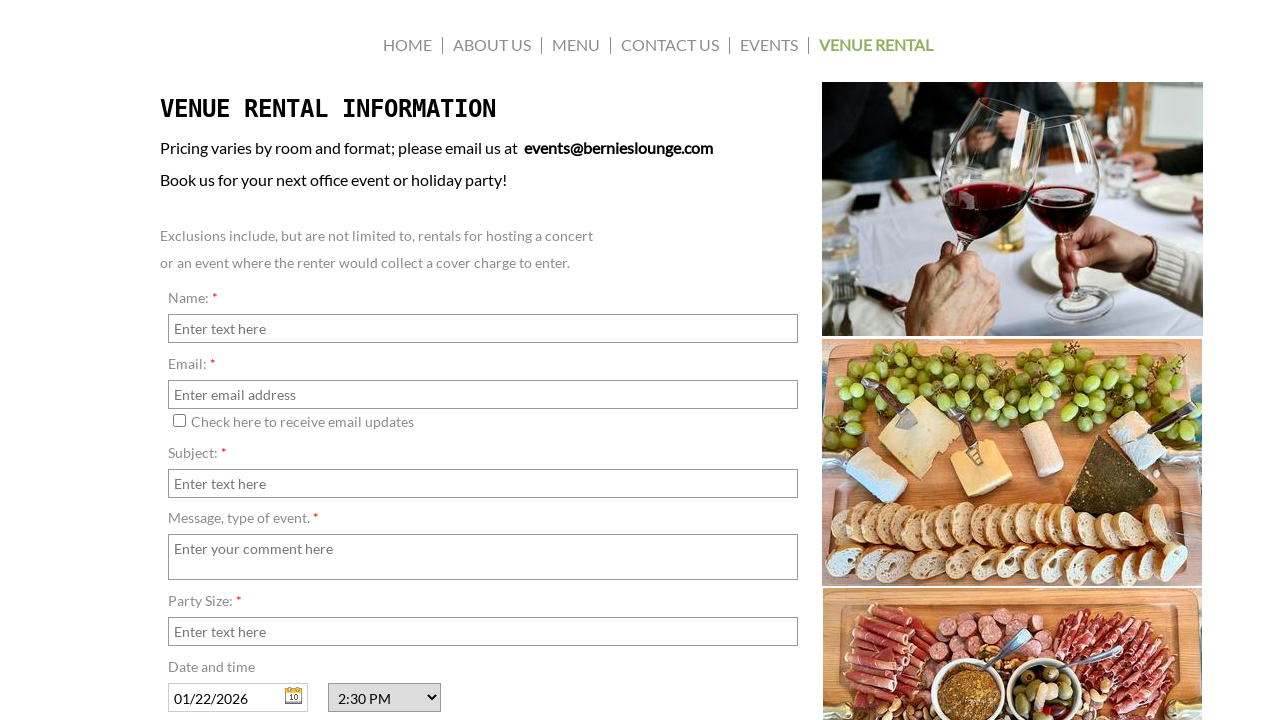

--- FILE ---
content_type: text/html; charset=utf-8
request_url: https://www.bernieslounge.com/-venue-rental.html
body_size: 8821
content:
 <!DOCTYPE html><html lang="en" dir="ltr" data-tcc-ignore=""><head><title> Venue Rental</title><meta http-equiv="content-type" content="text/html; charset=UTF-8"><meta http-equiv="X-UA-Compatible" content="IE=edge,chrome=1"><link rel="stylesheet" type="text/css" href="site.css?v="><script> if (typeof ($sf) === "undefined") { $sf = { baseUrl: "https://p3pprd001.cloudstorage.secureserver.net/wsbv7-assets/WSB7_J_20250422_1028_WSB-20390_5642/v2", skin: "app", preload: 0, require: { jquery: "https://p3pprd001.cloudstorage.secureserver.net/wsbv7-assets/WSB7_J_20250422_1028_WSB-20390_5642/v2/libs/jquery/jq.js", paths: { "wsbcore": "common/wsb/core", "knockout": "libs/knockout/knockout" } } }; } </script><script id="duel" src="//img1.wsimg.com/starfield/duel/v2.5.8/duel.js?appid=O3BkA5J1#TzNCa0E1SjF2Mi41Ljdwcm9k"></script><script> define('jquery', ['jq!starfield/jquery.mod'], function(m) { return m; }); define('appconfig', [], { documentDownloadBaseUrl: 'https://nebula.wsimg.com' }); </script><meta http-equiv="Content-Location" content="-venue-rental.html"><meta name="generator" content="Starfield Technologies; Go Daddy Website Builder 7.0.5350"><meta name="description" content="private event rental information. space rentals"><meta property="og:type" content="website"><meta property="og:title" content=" Venue Rental"><meta property="og:site_name" content="Bernies Bungalow Lounge"><meta property="og:url" content="http://www.bernieslounge.com/-venue-rental.html"><meta property="og:description" content="private event rental information. space rentals"><meta property="og:image" content="https://nebula.wsimg.com/90a69ef8f4e21f9f669d72886ff13d21?AccessKeyId=A5014C63D58E1BE83714&disposition=0&alloworigin=1"></head><body><style data-inline-fonts>/* vietnamese */
@font-face {
  font-family: 'Allura';
  font-style: normal;
  font-weight: 400;
  src: url(https://img1.wsimg.com/gfonts/s/allura/v23/9oRPNYsQpS4zjuA_hAgWDto.woff2) format('woff2');
  unicode-range: U+0102-0103, U+0110-0111, U+0128-0129, U+0168-0169, U+01A0-01A1, U+01AF-01B0, U+0300-0301, U+0303-0304, U+0308-0309, U+0323, U+0329, U+1EA0-1EF9, U+20AB;
}
/* latin-ext */
@font-face {
  font-family: 'Allura';
  font-style: normal;
  font-weight: 400;
  src: url(https://img1.wsimg.com/gfonts/s/allura/v23/9oRPNYsQpS4zjuA_hQgWDto.woff2) format('woff2');
  unicode-range: U+0100-02BA, U+02BD-02C5, U+02C7-02CC, U+02CE-02D7, U+02DD-02FF, U+0304, U+0308, U+0329, U+1D00-1DBF, U+1E00-1E9F, U+1EF2-1EFF, U+2020, U+20A0-20AB, U+20AD-20C0, U+2113, U+2C60-2C7F, U+A720-A7FF;
}
/* latin */
@font-face {
  font-family: 'Allura';
  font-style: normal;
  font-weight: 400;
  src: url(https://img1.wsimg.com/gfonts/s/allura/v23/9oRPNYsQpS4zjuA_iwgW.woff2) format('woff2');
  unicode-range: U+0000-00FF, U+0131, U+0152-0153, U+02BB-02BC, U+02C6, U+02DA, U+02DC, U+0304, U+0308, U+0329, U+2000-206F, U+20AC, U+2122, U+2191, U+2193, U+2212, U+2215, U+FEFF, U+FFFD;
}
/* cyrillic */
@font-face {
  font-family: 'Amatic SC';
  font-style: normal;
  font-weight: 400;
  src: url(https://img1.wsimg.com/gfonts/s/amaticsc/v28/TUZyzwprpvBS1izr_vOEDuSfQZQ.woff2) format('woff2');
  unicode-range: U+0301, U+0400-045F, U+0490-0491, U+04B0-04B1, U+2116;
}
/* hebrew */
@font-face {
  font-family: 'Amatic SC';
  font-style: normal;
  font-weight: 400;
  src: url(https://img1.wsimg.com/gfonts/s/amaticsc/v28/TUZyzwprpvBS1izr_vOECOSfQZQ.woff2) format('woff2');
  unicode-range: U+0307-0308, U+0590-05FF, U+200C-2010, U+20AA, U+25CC, U+FB1D-FB4F;
}
/* vietnamese */
@font-face {
  font-family: 'Amatic SC';
  font-style: normal;
  font-weight: 400;
  src: url(https://img1.wsimg.com/gfonts/s/amaticsc/v28/TUZyzwprpvBS1izr_vOEBeSfQZQ.woff2) format('woff2');
  unicode-range: U+0102-0103, U+0110-0111, U+0128-0129, U+0168-0169, U+01A0-01A1, U+01AF-01B0, U+0300-0301, U+0303-0304, U+0308-0309, U+0323, U+0329, U+1EA0-1EF9, U+20AB;
}
/* latin-ext */
@font-face {
  font-family: 'Amatic SC';
  font-style: normal;
  font-weight: 400;
  src: url(https://img1.wsimg.com/gfonts/s/amaticsc/v28/TUZyzwprpvBS1izr_vOEBOSfQZQ.woff2) format('woff2');
  unicode-range: U+0100-02BA, U+02BD-02C5, U+02C7-02CC, U+02CE-02D7, U+02DD-02FF, U+0304, U+0308, U+0329, U+1D00-1DBF, U+1E00-1E9F, U+1EF2-1EFF, U+2020, U+20A0-20AB, U+20AD-20C0, U+2113, U+2C60-2C7F, U+A720-A7FF;
}
/* latin */
@font-face {
  font-family: 'Amatic SC';
  font-style: normal;
  font-weight: 400;
  src: url(https://img1.wsimg.com/gfonts/s/amaticsc/v28/TUZyzwprpvBS1izr_vOECuSf.woff2) format('woff2');
  unicode-range: U+0000-00FF, U+0131, U+0152-0153, U+02BB-02BC, U+02C6, U+02DA, U+02DC, U+0304, U+0308, U+0329, U+2000-206F, U+20AC, U+2122, U+2191, U+2193, U+2212, U+2215, U+FEFF, U+FFFD;
}
/* vietnamese */
@font-face {
  font-family: 'Arizonia';
  font-style: normal;
  font-weight: 400;
  src: url(https://img1.wsimg.com/gfonts/s/arizonia/v23/neIIzCemt4A5qa7mv5WOFqwKUQ.woff2) format('woff2');
  unicode-range: U+0102-0103, U+0110-0111, U+0128-0129, U+0168-0169, U+01A0-01A1, U+01AF-01B0, U+0300-0301, U+0303-0304, U+0308-0309, U+0323, U+0329, U+1EA0-1EF9, U+20AB;
}
/* latin-ext */
@font-face {
  font-family: 'Arizonia';
  font-style: normal;
  font-weight: 400;
  src: url(https://img1.wsimg.com/gfonts/s/arizonia/v23/neIIzCemt4A5qa7mv5WPFqwKUQ.woff2) format('woff2');
  unicode-range: U+0100-02BA, U+02BD-02C5, U+02C7-02CC, U+02CE-02D7, U+02DD-02FF, U+0304, U+0308, U+0329, U+1D00-1DBF, U+1E00-1E9F, U+1EF2-1EFF, U+2020, U+20A0-20AB, U+20AD-20C0, U+2113, U+2C60-2C7F, U+A720-A7FF;
}
/* latin */
@font-face {
  font-family: 'Arizonia';
  font-style: normal;
  font-weight: 400;
  src: url(https://img1.wsimg.com/gfonts/s/arizonia/v23/neIIzCemt4A5qa7mv5WBFqw.woff2) format('woff2');
  unicode-range: U+0000-00FF, U+0131, U+0152-0153, U+02BB-02BC, U+02C6, U+02DA, U+02DC, U+0304, U+0308, U+0329, U+2000-206F, U+20AC, U+2122, U+2191, U+2193, U+2212, U+2215, U+FEFF, U+FFFD;
}
/* latin */
@font-face {
  font-family: 'Averia Sans Libre';
  font-style: normal;
  font-weight: 400;
  src: url(https://img1.wsimg.com/gfonts/s/averiasanslibre/v20/ga6XaxZG_G5OvCf_rt7FH3B6BHLMEdVOEoI.woff2) format('woff2');
  unicode-range: U+0000-00FF, U+0131, U+0152-0153, U+02BB-02BC, U+02C6, U+02DA, U+02DC, U+0304, U+0308, U+0329, U+2000-206F, U+20AC, U+2122, U+2191, U+2193, U+2212, U+2215, U+FEFF, U+FFFD;
}
/* latin */
@font-face {
  font-family: 'Cabin Sketch';
  font-style: normal;
  font-weight: 400;
  src: url(https://img1.wsimg.com/gfonts/s/cabinsketch/v23/QGYpz_kZZAGCONcK2A4bGOj8mNhN.woff2) format('woff2');
  unicode-range: U+0000-00FF, U+0131, U+0152-0153, U+02BB-02BC, U+02C6, U+02DA, U+02DC, U+0304, U+0308, U+0329, U+2000-206F, U+20AC, U+2122, U+2191, U+2193, U+2212, U+2215, U+FEFF, U+FFFD;
}
/* vietnamese */
@font-face {
  font-family: 'Francois One';
  font-style: normal;
  font-weight: 400;
  src: url(https://img1.wsimg.com/gfonts/s/francoisone/v22/_Xmr-H4zszafZw3A-KPSZut9zgiRi_Y.woff2) format('woff2');
  unicode-range: U+0102-0103, U+0110-0111, U+0128-0129, U+0168-0169, U+01A0-01A1, U+01AF-01B0, U+0300-0301, U+0303-0304, U+0308-0309, U+0323, U+0329, U+1EA0-1EF9, U+20AB;
}
/* latin-ext */
@font-face {
  font-family: 'Francois One';
  font-style: normal;
  font-weight: 400;
  src: url(https://img1.wsimg.com/gfonts/s/francoisone/v22/_Xmr-H4zszafZw3A-KPSZut9zwiRi_Y.woff2) format('woff2');
  unicode-range: U+0100-02BA, U+02BD-02C5, U+02C7-02CC, U+02CE-02D7, U+02DD-02FF, U+0304, U+0308, U+0329, U+1D00-1DBF, U+1E00-1E9F, U+1EF2-1EFF, U+2020, U+20A0-20AB, U+20AD-20C0, U+2113, U+2C60-2C7F, U+A720-A7FF;
}
/* latin */
@font-face {
  font-family: 'Francois One';
  font-style: normal;
  font-weight: 400;
  src: url(https://img1.wsimg.com/gfonts/s/francoisone/v22/_Xmr-H4zszafZw3A-KPSZut9wQiR.woff2) format('woff2');
  unicode-range: U+0000-00FF, U+0131, U+0152-0153, U+02BB-02BC, U+02C6, U+02DA, U+02DC, U+0304, U+0308, U+0329, U+2000-206F, U+20AC, U+2122, U+2191, U+2193, U+2212, U+2215, U+FEFF, U+FFFD;
}
/* latin-ext */
@font-face {
  font-family: 'Fredericka the Great';
  font-style: normal;
  font-weight: 400;
  src: url(https://img1.wsimg.com/gfonts/s/frederickathegreat/v23/9Bt33CxNwt7aOctW2xjbCstzwVKsIBVV--StxbcVcg.woff2) format('woff2');
  unicode-range: U+0100-02BA, U+02BD-02C5, U+02C7-02CC, U+02CE-02D7, U+02DD-02FF, U+0304, U+0308, U+0329, U+1D00-1DBF, U+1E00-1E9F, U+1EF2-1EFF, U+2020, U+20A0-20AB, U+20AD-20C0, U+2113, U+2C60-2C7F, U+A720-A7FF;
}
/* latin */
@font-face {
  font-family: 'Fredericka the Great';
  font-style: normal;
  font-weight: 400;
  src: url(https://img1.wsimg.com/gfonts/s/frederickathegreat/v23/9Bt33CxNwt7aOctW2xjbCstzwVKsIBVV--Sjxbc.woff2) format('woff2');
  unicode-range: U+0000-00FF, U+0131, U+0152-0153, U+02BB-02BC, U+02C6, U+02DA, U+02DC, U+0304, U+0308, U+0329, U+2000-206F, U+20AC, U+2122, U+2191, U+2193, U+2212, U+2215, U+FEFF, U+FFFD;
}
/* latin */
@font-face {
  font-family: 'Jacques Francois Shadow';
  font-style: normal;
  font-weight: 400;
  src: url(https://img1.wsimg.com/gfonts/s/jacquesfrancoisshadow/v27/KR1FBtOz8PKTMk-kqdkLVrvR0ECFrB6Pin-2_p8Suno.woff2) format('woff2');
  unicode-range: U+0000-00FF, U+0131, U+0152-0153, U+02BB-02BC, U+02C6, U+02DA, U+02DC, U+0304, U+0308, U+0329, U+2000-206F, U+20AC, U+2122, U+2191, U+2193, U+2212, U+2215, U+FEFF, U+FFFD;
}
/* latin */
@font-face {
  font-family: 'Josefin Slab';
  font-style: normal;
  font-weight: 400;
  src: url(https://img1.wsimg.com/gfonts/s/josefinslab/v29/lW-swjwOK3Ps5GSJlNNkMalNpiZe_ldbOR4W71msR349Kg.woff2) format('woff2');
  unicode-range: U+0000-00FF, U+0131, U+0152-0153, U+02BB-02BC, U+02C6, U+02DA, U+02DC, U+0304, U+0308, U+0329, U+2000-206F, U+20AC, U+2122, U+2191, U+2193, U+2212, U+2215, U+FEFF, U+FFFD;
}
/* latin-ext */
@font-face {
  font-family: 'Kaushan Script';
  font-style: normal;
  font-weight: 400;
  src: url(https://img1.wsimg.com/gfonts/s/kaushanscript/v19/vm8vdRfvXFLG3OLnsO15WYS5DG72wNJHMw.woff2) format('woff2');
  unicode-range: U+0100-02BA, U+02BD-02C5, U+02C7-02CC, U+02CE-02D7, U+02DD-02FF, U+0304, U+0308, U+0329, U+1D00-1DBF, U+1E00-1E9F, U+1EF2-1EFF, U+2020, U+20A0-20AB, U+20AD-20C0, U+2113, U+2C60-2C7F, U+A720-A7FF;
}
/* latin */
@font-face {
  font-family: 'Kaushan Script';
  font-style: normal;
  font-weight: 400;
  src: url(https://img1.wsimg.com/gfonts/s/kaushanscript/v19/vm8vdRfvXFLG3OLnsO15WYS5DG74wNI.woff2) format('woff2');
  unicode-range: U+0000-00FF, U+0131, U+0152-0153, U+02BB-02BC, U+02C6, U+02DA, U+02DC, U+0304, U+0308, U+0329, U+2000-206F, U+20AC, U+2122, U+2191, U+2193, U+2212, U+2215, U+FEFF, U+FFFD;
}
/* latin-ext */
@font-face {
  font-family: 'Love Ya Like A Sister';
  font-style: normal;
  font-weight: 400;
  src: url(https://img1.wsimg.com/gfonts/s/loveyalikeasister/v23/R70EjzUBlOqPeouhFDfR80-0FhOqJubN-BeL-3xdgGE.woff2) format('woff2');
  unicode-range: U+0100-02BA, U+02BD-02C5, U+02C7-02CC, U+02CE-02D7, U+02DD-02FF, U+0304, U+0308, U+0329, U+1D00-1DBF, U+1E00-1E9F, U+1EF2-1EFF, U+2020, U+20A0-20AB, U+20AD-20C0, U+2113, U+2C60-2C7F, U+A720-A7FF;
}
/* latin */
@font-face {
  font-family: 'Love Ya Like A Sister';
  font-style: normal;
  font-weight: 400;
  src: url(https://img1.wsimg.com/gfonts/s/loveyalikeasister/v23/R70EjzUBlOqPeouhFDfR80-0FhOqJubN-BeL9Xxd.woff2) format('woff2');
  unicode-range: U+0000-00FF, U+0131, U+0152-0153, U+02BB-02BC, U+02C6, U+02DA, U+02DC, U+0304, U+0308, U+0329, U+2000-206F, U+20AC, U+2122, U+2191, U+2193, U+2212, U+2215, U+FEFF, U+FFFD;
}
/* cyrillic-ext */
@font-face {
  font-family: 'Merriweather';
  font-style: normal;
  font-weight: 400;
  font-stretch: 100%;
  src: url(https://img1.wsimg.com/gfonts/s/merriweather/v33/u-4D0qyriQwlOrhSvowK_l5UcA6zuSYEqOzpPe3HOZJ5eX1WtLaQwmYiScCmDxhtNOKl8yDr3icaGV31GvU.woff2) format('woff2');
  unicode-range: U+0460-052F, U+1C80-1C8A, U+20B4, U+2DE0-2DFF, U+A640-A69F, U+FE2E-FE2F;
}
/* cyrillic */
@font-face {
  font-family: 'Merriweather';
  font-style: normal;
  font-weight: 400;
  font-stretch: 100%;
  src: url(https://img1.wsimg.com/gfonts/s/merriweather/v33/u-4D0qyriQwlOrhSvowK_l5UcA6zuSYEqOzpPe3HOZJ5eX1WtLaQwmYiScCmDxhtNOKl8yDr3icaEF31GvU.woff2) format('woff2');
  unicode-range: U+0301, U+0400-045F, U+0490-0491, U+04B0-04B1, U+2116;
}
/* vietnamese */
@font-face {
  font-family: 'Merriweather';
  font-style: normal;
  font-weight: 400;
  font-stretch: 100%;
  src: url(https://img1.wsimg.com/gfonts/s/merriweather/v33/u-4D0qyriQwlOrhSvowK_l5UcA6zuSYEqOzpPe3HOZJ5eX1WtLaQwmYiScCmDxhtNOKl8yDr3icaG131GvU.woff2) format('woff2');
  unicode-range: U+0102-0103, U+0110-0111, U+0128-0129, U+0168-0169, U+01A0-01A1, U+01AF-01B0, U+0300-0301, U+0303-0304, U+0308-0309, U+0323, U+0329, U+1EA0-1EF9, U+20AB;
}
/* latin-ext */
@font-face {
  font-family: 'Merriweather';
  font-style: normal;
  font-weight: 400;
  font-stretch: 100%;
  src: url(https://img1.wsimg.com/gfonts/s/merriweather/v33/u-4D0qyriQwlOrhSvowK_l5UcA6zuSYEqOzpPe3HOZJ5eX1WtLaQwmYiScCmDxhtNOKl8yDr3icaGl31GvU.woff2) format('woff2');
  unicode-range: U+0100-02BA, U+02BD-02C5, U+02C7-02CC, U+02CE-02D7, U+02DD-02FF, U+0304, U+0308, U+0329, U+1D00-1DBF, U+1E00-1E9F, U+1EF2-1EFF, U+2020, U+20A0-20AB, U+20AD-20C0, U+2113, U+2C60-2C7F, U+A720-A7FF;
}
/* latin */
@font-face {
  font-family: 'Merriweather';
  font-style: normal;
  font-weight: 400;
  font-stretch: 100%;
  src: url(https://img1.wsimg.com/gfonts/s/merriweather/v33/u-4D0qyriQwlOrhSvowK_l5UcA6zuSYEqOzpPe3HOZJ5eX1WtLaQwmYiScCmDxhtNOKl8yDr3icaFF31.woff2) format('woff2');
  unicode-range: U+0000-00FF, U+0131, U+0152-0153, U+02BB-02BC, U+02C6, U+02DA, U+02DC, U+0304, U+0308, U+0329, U+2000-206F, U+20AC, U+2122, U+2191, U+2193, U+2212, U+2215, U+FEFF, U+FFFD;
}
/* latin-ext */
@font-face {
  font-family: 'Offside';
  font-style: normal;
  font-weight: 400;
  src: url(https://img1.wsimg.com/gfonts/s/offside/v26/HI_KiYMWKa9QrAykc5joR6-d.woff2) format('woff2');
  unicode-range: U+0100-02BA, U+02BD-02C5, U+02C7-02CC, U+02CE-02D7, U+02DD-02FF, U+0304, U+0308, U+0329, U+1D00-1DBF, U+1E00-1E9F, U+1EF2-1EFF, U+2020, U+20A0-20AB, U+20AD-20C0, U+2113, U+2C60-2C7F, U+A720-A7FF;
}
/* latin */
@font-face {
  font-family: 'Offside';
  font-style: normal;
  font-weight: 400;
  src: url(https://img1.wsimg.com/gfonts/s/offside/v26/HI_KiYMWKa9QrAykc5boRw.woff2) format('woff2');
  unicode-range: U+0000-00FF, U+0131, U+0152-0153, U+02BB-02BC, U+02C6, U+02DA, U+02DC, U+0304, U+0308, U+0329, U+2000-206F, U+20AC, U+2122, U+2191, U+2193, U+2212, U+2215, U+FEFF, U+FFFD;
}
/* cyrillic-ext */
@font-face {
  font-family: 'Open Sans';
  font-style: normal;
  font-weight: 400;
  font-stretch: 100%;
  src: url(https://img1.wsimg.com/gfonts/s/opensans/v44/memSYaGs126MiZpBA-UvWbX2vVnXBbObj2OVZyOOSr4dVJWUgsjZ0B4taVIGxA.woff2) format('woff2');
  unicode-range: U+0460-052F, U+1C80-1C8A, U+20B4, U+2DE0-2DFF, U+A640-A69F, U+FE2E-FE2F;
}
/* cyrillic */
@font-face {
  font-family: 'Open Sans';
  font-style: normal;
  font-weight: 400;
  font-stretch: 100%;
  src: url(https://img1.wsimg.com/gfonts/s/opensans/v44/memSYaGs126MiZpBA-UvWbX2vVnXBbObj2OVZyOOSr4dVJWUgsjZ0B4kaVIGxA.woff2) format('woff2');
  unicode-range: U+0301, U+0400-045F, U+0490-0491, U+04B0-04B1, U+2116;
}
/* greek-ext */
@font-face {
  font-family: 'Open Sans';
  font-style: normal;
  font-weight: 400;
  font-stretch: 100%;
  src: url(https://img1.wsimg.com/gfonts/s/opensans/v44/memSYaGs126MiZpBA-UvWbX2vVnXBbObj2OVZyOOSr4dVJWUgsjZ0B4saVIGxA.woff2) format('woff2');
  unicode-range: U+1F00-1FFF;
}
/* greek */
@font-face {
  font-family: 'Open Sans';
  font-style: normal;
  font-weight: 400;
  font-stretch: 100%;
  src: url(https://img1.wsimg.com/gfonts/s/opensans/v44/memSYaGs126MiZpBA-UvWbX2vVnXBbObj2OVZyOOSr4dVJWUgsjZ0B4jaVIGxA.woff2) format('woff2');
  unicode-range: U+0370-0377, U+037A-037F, U+0384-038A, U+038C, U+038E-03A1, U+03A3-03FF;
}
/* hebrew */
@font-face {
  font-family: 'Open Sans';
  font-style: normal;
  font-weight: 400;
  font-stretch: 100%;
  src: url(https://img1.wsimg.com/gfonts/s/opensans/v44/memSYaGs126MiZpBA-UvWbX2vVnXBbObj2OVZyOOSr4dVJWUgsjZ0B4iaVIGxA.woff2) format('woff2');
  unicode-range: U+0307-0308, U+0590-05FF, U+200C-2010, U+20AA, U+25CC, U+FB1D-FB4F;
}
/* math */
@font-face {
  font-family: 'Open Sans';
  font-style: normal;
  font-weight: 400;
  font-stretch: 100%;
  src: url(https://img1.wsimg.com/gfonts/s/opensans/v44/memSYaGs126MiZpBA-UvWbX2vVnXBbObj2OVZyOOSr4dVJWUgsjZ0B5caVIGxA.woff2) format('woff2');
  unicode-range: U+0302-0303, U+0305, U+0307-0308, U+0310, U+0312, U+0315, U+031A, U+0326-0327, U+032C, U+032F-0330, U+0332-0333, U+0338, U+033A, U+0346, U+034D, U+0391-03A1, U+03A3-03A9, U+03B1-03C9, U+03D1, U+03D5-03D6, U+03F0-03F1, U+03F4-03F5, U+2016-2017, U+2034-2038, U+203C, U+2040, U+2043, U+2047, U+2050, U+2057, U+205F, U+2070-2071, U+2074-208E, U+2090-209C, U+20D0-20DC, U+20E1, U+20E5-20EF, U+2100-2112, U+2114-2115, U+2117-2121, U+2123-214F, U+2190, U+2192, U+2194-21AE, U+21B0-21E5, U+21F1-21F2, U+21F4-2211, U+2213-2214, U+2216-22FF, U+2308-230B, U+2310, U+2319, U+231C-2321, U+2336-237A, U+237C, U+2395, U+239B-23B7, U+23D0, U+23DC-23E1, U+2474-2475, U+25AF, U+25B3, U+25B7, U+25BD, U+25C1, U+25CA, U+25CC, U+25FB, U+266D-266F, U+27C0-27FF, U+2900-2AFF, U+2B0E-2B11, U+2B30-2B4C, U+2BFE, U+3030, U+FF5B, U+FF5D, U+1D400-1D7FF, U+1EE00-1EEFF;
}
/* symbols */
@font-face {
  font-family: 'Open Sans';
  font-style: normal;
  font-weight: 400;
  font-stretch: 100%;
  src: url(https://img1.wsimg.com/gfonts/s/opensans/v44/memSYaGs126MiZpBA-UvWbX2vVnXBbObj2OVZyOOSr4dVJWUgsjZ0B5OaVIGxA.woff2) format('woff2');
  unicode-range: U+0001-000C, U+000E-001F, U+007F-009F, U+20DD-20E0, U+20E2-20E4, U+2150-218F, U+2190, U+2192, U+2194-2199, U+21AF, U+21E6-21F0, U+21F3, U+2218-2219, U+2299, U+22C4-22C6, U+2300-243F, U+2440-244A, U+2460-24FF, U+25A0-27BF, U+2800-28FF, U+2921-2922, U+2981, U+29BF, U+29EB, U+2B00-2BFF, U+4DC0-4DFF, U+FFF9-FFFB, U+10140-1018E, U+10190-1019C, U+101A0, U+101D0-101FD, U+102E0-102FB, U+10E60-10E7E, U+1D2C0-1D2D3, U+1D2E0-1D37F, U+1F000-1F0FF, U+1F100-1F1AD, U+1F1E6-1F1FF, U+1F30D-1F30F, U+1F315, U+1F31C, U+1F31E, U+1F320-1F32C, U+1F336, U+1F378, U+1F37D, U+1F382, U+1F393-1F39F, U+1F3A7-1F3A8, U+1F3AC-1F3AF, U+1F3C2, U+1F3C4-1F3C6, U+1F3CA-1F3CE, U+1F3D4-1F3E0, U+1F3ED, U+1F3F1-1F3F3, U+1F3F5-1F3F7, U+1F408, U+1F415, U+1F41F, U+1F426, U+1F43F, U+1F441-1F442, U+1F444, U+1F446-1F449, U+1F44C-1F44E, U+1F453, U+1F46A, U+1F47D, U+1F4A3, U+1F4B0, U+1F4B3, U+1F4B9, U+1F4BB, U+1F4BF, U+1F4C8-1F4CB, U+1F4D6, U+1F4DA, U+1F4DF, U+1F4E3-1F4E6, U+1F4EA-1F4ED, U+1F4F7, U+1F4F9-1F4FB, U+1F4FD-1F4FE, U+1F503, U+1F507-1F50B, U+1F50D, U+1F512-1F513, U+1F53E-1F54A, U+1F54F-1F5FA, U+1F610, U+1F650-1F67F, U+1F687, U+1F68D, U+1F691, U+1F694, U+1F698, U+1F6AD, U+1F6B2, U+1F6B9-1F6BA, U+1F6BC, U+1F6C6-1F6CF, U+1F6D3-1F6D7, U+1F6E0-1F6EA, U+1F6F0-1F6F3, U+1F6F7-1F6FC, U+1F700-1F7FF, U+1F800-1F80B, U+1F810-1F847, U+1F850-1F859, U+1F860-1F887, U+1F890-1F8AD, U+1F8B0-1F8BB, U+1F8C0-1F8C1, U+1F900-1F90B, U+1F93B, U+1F946, U+1F984, U+1F996, U+1F9E9, U+1FA00-1FA6F, U+1FA70-1FA7C, U+1FA80-1FA89, U+1FA8F-1FAC6, U+1FACE-1FADC, U+1FADF-1FAE9, U+1FAF0-1FAF8, U+1FB00-1FBFF;
}
/* vietnamese */
@font-face {
  font-family: 'Open Sans';
  font-style: normal;
  font-weight: 400;
  font-stretch: 100%;
  src: url(https://img1.wsimg.com/gfonts/s/opensans/v44/memSYaGs126MiZpBA-UvWbX2vVnXBbObj2OVZyOOSr4dVJWUgsjZ0B4vaVIGxA.woff2) format('woff2');
  unicode-range: U+0102-0103, U+0110-0111, U+0128-0129, U+0168-0169, U+01A0-01A1, U+01AF-01B0, U+0300-0301, U+0303-0304, U+0308-0309, U+0323, U+0329, U+1EA0-1EF9, U+20AB;
}
/* latin-ext */
@font-face {
  font-family: 'Open Sans';
  font-style: normal;
  font-weight: 400;
  font-stretch: 100%;
  src: url(https://img1.wsimg.com/gfonts/s/opensans/v44/memSYaGs126MiZpBA-UvWbX2vVnXBbObj2OVZyOOSr4dVJWUgsjZ0B4uaVIGxA.woff2) format('woff2');
  unicode-range: U+0100-02BA, U+02BD-02C5, U+02C7-02CC, U+02CE-02D7, U+02DD-02FF, U+0304, U+0308, U+0329, U+1D00-1DBF, U+1E00-1E9F, U+1EF2-1EFF, U+2020, U+20A0-20AB, U+20AD-20C0, U+2113, U+2C60-2C7F, U+A720-A7FF;
}
/* latin */
@font-face {
  font-family: 'Open Sans';
  font-style: normal;
  font-weight: 400;
  font-stretch: 100%;
  src: url(https://img1.wsimg.com/gfonts/s/opensans/v44/memSYaGs126MiZpBA-UvWbX2vVnXBbObj2OVZyOOSr4dVJWUgsjZ0B4gaVI.woff2) format('woff2');
  unicode-range: U+0000-00FF, U+0131, U+0152-0153, U+02BB-02BC, U+02C6, U+02DA, U+02DC, U+0304, U+0308, U+0329, U+2000-206F, U+20AC, U+2122, U+2191, U+2193, U+2212, U+2215, U+FEFF, U+FFFD;
}
/* cyrillic-ext */
@font-face {
  font-family: 'Oswald';
  font-style: normal;
  font-weight: 400;
  src: url(https://img1.wsimg.com/gfonts/s/oswald/v57/TK3_WkUHHAIjg75cFRf3bXL8LICs1_FvsUtiZTaR.woff2) format('woff2');
  unicode-range: U+0460-052F, U+1C80-1C8A, U+20B4, U+2DE0-2DFF, U+A640-A69F, U+FE2E-FE2F;
}
/* cyrillic */
@font-face {
  font-family: 'Oswald';
  font-style: normal;
  font-weight: 400;
  src: url(https://img1.wsimg.com/gfonts/s/oswald/v57/TK3_WkUHHAIjg75cFRf3bXL8LICs1_FvsUJiZTaR.woff2) format('woff2');
  unicode-range: U+0301, U+0400-045F, U+0490-0491, U+04B0-04B1, U+2116;
}
/* vietnamese */
@font-face {
  font-family: 'Oswald';
  font-style: normal;
  font-weight: 400;
  src: url(https://img1.wsimg.com/gfonts/s/oswald/v57/TK3_WkUHHAIjg75cFRf3bXL8LICs1_FvsUliZTaR.woff2) format('woff2');
  unicode-range: U+0102-0103, U+0110-0111, U+0128-0129, U+0168-0169, U+01A0-01A1, U+01AF-01B0, U+0300-0301, U+0303-0304, U+0308-0309, U+0323, U+0329, U+1EA0-1EF9, U+20AB;
}
/* latin-ext */
@font-face {
  font-family: 'Oswald';
  font-style: normal;
  font-weight: 400;
  src: url(https://img1.wsimg.com/gfonts/s/oswald/v57/TK3_WkUHHAIjg75cFRf3bXL8LICs1_FvsUhiZTaR.woff2) format('woff2');
  unicode-range: U+0100-02BA, U+02BD-02C5, U+02C7-02CC, U+02CE-02D7, U+02DD-02FF, U+0304, U+0308, U+0329, U+1D00-1DBF, U+1E00-1E9F, U+1EF2-1EFF, U+2020, U+20A0-20AB, U+20AD-20C0, U+2113, U+2C60-2C7F, U+A720-A7FF;
}
/* latin */
@font-face {
  font-family: 'Oswald';
  font-style: normal;
  font-weight: 400;
  src: url(https://img1.wsimg.com/gfonts/s/oswald/v57/TK3_WkUHHAIjg75cFRf3bXL8LICs1_FvsUZiZQ.woff2) format('woff2');
  unicode-range: U+0000-00FF, U+0131, U+0152-0153, U+02BB-02BC, U+02C6, U+02DA, U+02DC, U+0304, U+0308, U+0329, U+2000-206F, U+20AC, U+2122, U+2191, U+2193, U+2212, U+2215, U+FEFF, U+FFFD;
}
/* latin-ext */
@font-face {
  font-family: 'Over the Rainbow';
  font-style: normal;
  font-weight: 400;
  src: url(https://img1.wsimg.com/gfonts/s/overtherainbow/v23/11haGoXG1k_HKhMLUWz7Mc7vvW5ulvqs9eA2.woff2) format('woff2');
  unicode-range: U+0100-02BA, U+02BD-02C5, U+02C7-02CC, U+02CE-02D7, U+02DD-02FF, U+0304, U+0308, U+0329, U+1D00-1DBF, U+1E00-1E9F, U+1EF2-1EFF, U+2020, U+20A0-20AB, U+20AD-20C0, U+2113, U+2C60-2C7F, U+A720-A7FF;
}
/* latin */
@font-face {
  font-family: 'Over the Rainbow';
  font-style: normal;
  font-weight: 400;
  src: url(https://img1.wsimg.com/gfonts/s/overtherainbow/v23/11haGoXG1k_HKhMLUWz7Mc7vvW5ulvSs9Q.woff2) format('woff2');
  unicode-range: U+0000-00FF, U+0131, U+0152-0153, U+02BB-02BC, U+02C6, U+02DA, U+02DC, U+0304, U+0308, U+0329, U+2000-206F, U+20AC, U+2122, U+2191, U+2193, U+2212, U+2215, U+FEFF, U+FFFD;
}
/* cyrillic-ext */
@font-face {
  font-family: 'Pacifico';
  font-style: normal;
  font-weight: 400;
  src: url(https://img1.wsimg.com/gfonts/s/pacifico/v23/FwZY7-Qmy14u9lezJ-6K6MmTpA.woff2) format('woff2');
  unicode-range: U+0460-052F, U+1C80-1C8A, U+20B4, U+2DE0-2DFF, U+A640-A69F, U+FE2E-FE2F;
}
/* cyrillic */
@font-face {
  font-family: 'Pacifico';
  font-style: normal;
  font-weight: 400;
  src: url(https://img1.wsimg.com/gfonts/s/pacifico/v23/FwZY7-Qmy14u9lezJ-6D6MmTpA.woff2) format('woff2');
  unicode-range: U+0301, U+0400-045F, U+0490-0491, U+04B0-04B1, U+2116;
}
/* vietnamese */
@font-face {
  font-family: 'Pacifico';
  font-style: normal;
  font-weight: 400;
  src: url(https://img1.wsimg.com/gfonts/s/pacifico/v23/FwZY7-Qmy14u9lezJ-6I6MmTpA.woff2) format('woff2');
  unicode-range: U+0102-0103, U+0110-0111, U+0128-0129, U+0168-0169, U+01A0-01A1, U+01AF-01B0, U+0300-0301, U+0303-0304, U+0308-0309, U+0323, U+0329, U+1EA0-1EF9, U+20AB;
}
/* latin-ext */
@font-face {
  font-family: 'Pacifico';
  font-style: normal;
  font-weight: 400;
  src: url(https://img1.wsimg.com/gfonts/s/pacifico/v23/FwZY7-Qmy14u9lezJ-6J6MmTpA.woff2) format('woff2');
  unicode-range: U+0100-02BA, U+02BD-02C5, U+02C7-02CC, U+02CE-02D7, U+02DD-02FF, U+0304, U+0308, U+0329, U+1D00-1DBF, U+1E00-1E9F, U+1EF2-1EFF, U+2020, U+20A0-20AB, U+20AD-20C0, U+2113, U+2C60-2C7F, U+A720-A7FF;
}
/* latin */
@font-face {
  font-family: 'Pacifico';
  font-style: normal;
  font-weight: 400;
  src: url(https://img1.wsimg.com/gfonts/s/pacifico/v23/FwZY7-Qmy14u9lezJ-6H6Mk.woff2) format('woff2');
  unicode-range: U+0000-00FF, U+0131, U+0152-0153, U+02BB-02BC, U+02C6, U+02DA, U+02DC, U+0304, U+0308, U+0329, U+2000-206F, U+20AC, U+2122, U+2191, U+2193, U+2212, U+2215, U+FEFF, U+FFFD;
}
/* latin-ext */
@font-face {
  font-family: 'Romanesco';
  font-style: normal;
  font-weight: 400;
  src: url(https://img1.wsimg.com/gfonts/s/romanesco/v22/w8gYH2ozQOY7_r_J7mSX1XYKmOo.woff2) format('woff2');
  unicode-range: U+0100-02BA, U+02BD-02C5, U+02C7-02CC, U+02CE-02D7, U+02DD-02FF, U+0304, U+0308, U+0329, U+1D00-1DBF, U+1E00-1E9F, U+1EF2-1EFF, U+2020, U+20A0-20AB, U+20AD-20C0, U+2113, U+2C60-2C7F, U+A720-A7FF;
}
/* latin */
@font-face {
  font-family: 'Romanesco';
  font-style: normal;
  font-weight: 400;
  src: url(https://img1.wsimg.com/gfonts/s/romanesco/v22/w8gYH2ozQOY7_r_J7mSX23YK.woff2) format('woff2');
  unicode-range: U+0000-00FF, U+0131, U+0152-0153, U+02BB-02BC, U+02C6, U+02DA, U+02DC, U+0304, U+0308, U+0329, U+2000-206F, U+20AC, U+2122, U+2191, U+2193, U+2212, U+2215, U+FEFF, U+FFFD;
}
/* latin-ext */
@font-face {
  font-family: 'Sacramento';
  font-style: normal;
  font-weight: 400;
  src: url(https://img1.wsimg.com/gfonts/s/sacramento/v17/buEzpo6gcdjy0EiZMBUG4CMf_exL.woff2) format('woff2');
  unicode-range: U+0100-02BA, U+02BD-02C5, U+02C7-02CC, U+02CE-02D7, U+02DD-02FF, U+0304, U+0308, U+0329, U+1D00-1DBF, U+1E00-1E9F, U+1EF2-1EFF, U+2020, U+20A0-20AB, U+20AD-20C0, U+2113, U+2C60-2C7F, U+A720-A7FF;
}
/* latin */
@font-face {
  font-family: 'Sacramento';
  font-style: normal;
  font-weight: 400;
  src: url(https://img1.wsimg.com/gfonts/s/sacramento/v17/buEzpo6gcdjy0EiZMBUG4C0f_Q.woff2) format('woff2');
  unicode-range: U+0000-00FF, U+0131, U+0152-0153, U+02BB-02BC, U+02C6, U+02DA, U+02DC, U+0304, U+0308, U+0329, U+2000-206F, U+20AC, U+2122, U+2191, U+2193, U+2212, U+2215, U+FEFF, U+FFFD;
}
/* latin-ext */
@font-face {
  font-family: 'Seaweed Script';
  font-style: normal;
  font-weight: 400;
  src: url(https://img1.wsimg.com/gfonts/s/seaweedscript/v17/bx6cNx6Tne2pxOATYE8C_Rsoe3WA8qY2VQ.woff2) format('woff2');
  unicode-range: U+0100-02BA, U+02BD-02C5, U+02C7-02CC, U+02CE-02D7, U+02DD-02FF, U+0304, U+0308, U+0329, U+1D00-1DBF, U+1E00-1E9F, U+1EF2-1EFF, U+2020, U+20A0-20AB, U+20AD-20C0, U+2113, U+2C60-2C7F, U+A720-A7FF;
}
/* latin */
@font-face {
  font-family: 'Seaweed Script';
  font-style: normal;
  font-weight: 400;
  src: url(https://img1.wsimg.com/gfonts/s/seaweedscript/v17/bx6cNx6Tne2pxOATYE8C_Rsoe3WO8qY.woff2) format('woff2');
  unicode-range: U+0000-00FF, U+0131, U+0152-0153, U+02BB-02BC, U+02C6, U+02DA, U+02DC, U+0304, U+0308, U+0329, U+2000-206F, U+20AC, U+2122, U+2191, U+2193, U+2212, U+2215, U+FEFF, U+FFFD;
}
/* latin-ext */
@font-face {
  font-family: 'Special Elite';
  font-style: normal;
  font-weight: 400;
  src: url(https://img1.wsimg.com/gfonts/s/specialelite/v20/XLYgIZbkc4JPUL5CVArUVL0ntn4OSEFt.woff2) format('woff2');
  unicode-range: U+0100-02BA, U+02BD-02C5, U+02C7-02CC, U+02CE-02D7, U+02DD-02FF, U+0304, U+0308, U+0329, U+1D00-1DBF, U+1E00-1E9F, U+1EF2-1EFF, U+2020, U+20A0-20AB, U+20AD-20C0, U+2113, U+2C60-2C7F, U+A720-A7FF;
}
/* latin */
@font-face {
  font-family: 'Special Elite';
  font-style: normal;
  font-weight: 400;
  src: url(https://img1.wsimg.com/gfonts/s/specialelite/v20/XLYgIZbkc4JPUL5CVArUVL0ntnAOSA.woff2) format('woff2');
  unicode-range: U+0000-00FF, U+0131, U+0152-0153, U+02BB-02BC, U+02C6, U+02DA, U+02DC, U+0304, U+0308, U+0329, U+2000-206F, U+20AC, U+2122, U+2191, U+2193, U+2212, U+2215, U+FEFF, U+FFFD;
}

/* latin-ext */
@font-face {
  font-family: 'Lato';
  font-style: normal;
  font-weight: 400;
  src: url(https://img1.wsimg.com/gfonts/s/lato/v25/S6uyw4BMUTPHjxAwXjeu.woff2) format('woff2');
  unicode-range: U+0100-02BA, U+02BD-02C5, U+02C7-02CC, U+02CE-02D7, U+02DD-02FF, U+0304, U+0308, U+0329, U+1D00-1DBF, U+1E00-1E9F, U+1EF2-1EFF, U+2020, U+20A0-20AB, U+20AD-20C0, U+2113, U+2C60-2C7F, U+A720-A7FF;
}
/* latin */
@font-face {
  font-family: 'Lato';
  font-style: normal;
  font-weight: 400;
  src: url(https://img1.wsimg.com/gfonts/s/lato/v25/S6uyw4BMUTPHjx4wXg.woff2) format('woff2');
  unicode-range: U+0000-00FF, U+0131, U+0152-0153, U+02BB-02BC, U+02C6, U+02DA, U+02DC, U+0304, U+0308, U+0329, U+2000-206F, U+20AC, U+2122, U+2191, U+2193, U+2212, U+2215, U+FEFF, U+FFFD;
}
</style><style type="text/css"> #wsb-element-5296cb13-0a61-41c8-85de-af364ca11c44{top:32px;left:12px;position:absolute;z-index:6}#wsb-element-5296cb13-0a61-41c8-85de-af364ca11c44{width:936px;height:26px}#wsb-element-00000000-0000-0000-0000-000622030490{top:16px;left:522px;position:absolute;z-index:23}#wsb-element-00000000-0000-0000-0000-000622030490 .txt{width:300px;height:27px}#wsb-element-00000000-0000-0000-0000-000622030489{top:15px;left:135px;position:absolute;z-index:24}#wsb-element-00000000-0000-0000-0000-000622030489 .txt{width:300px;height:34px}#wsb-element-00000000-0000-0000-0000-000622030487{top:11px;left:835px;position:absolute;z-index:21}#wsb-element-00000000-0000-0000-0000-000622030487 .wsb-image-inner{}#wsb-element-00000000-0000-0000-0000-000622030487 .wsb-image-inner div{width:38px;height:37px;position:relative;overflow:hidden}#wsb-element-00000000-0000-0000-0000-000622030487 img{position:absolute}#wsb-element-00000000-0000-0000-0000-000622030485{top:10px;left:21px;position:absolute;z-index:19}#wsb-element-00000000-0000-0000-0000-000622030485 .wsb-image-inner{}#wsb-element-00000000-0000-0000-0000-000622030485 .wsb-image-inner div{width:98px;height:35px;position:relative;overflow:hidden}#wsb-element-00000000-0000-0000-0000-000622030485 img{position:absolute}#wsb-element-fe46c7dc-4411-42c7-a8f1-22858b186fa9{top:86px;left:-18px;position:absolute;z-index:85}#wsb-element-fe46c7dc-4411-42c7-a8f1-22858b186fa9 .txt{-webkit-border-radius:2px;-moz-border-radius:2px;-o-border-radius:2px;border-radius:2px;padding:0px;background:#fff;width:1062px;height:245px}#wsb-element-e56595ce-9763-4d15-a7cd-087ffc960b3c{top:729px;left:-10px;position:absolute;z-index:109}#wsb-element-e56595ce-9763-4d15-a7cd-087ffc960b3c>div.form-row{width:630px;height:34px}#wsb-element-d7cac277-8cdd-4562-825d-d8cf955abbb2{top:445px;left:-10px;position:absolute;z-index:109}#wsb-element-d7cac277-8cdd-4562-825d-d8cf955abbb2>div.form-row{width:630px;height:61px}#wsb-element-d5dc9032-1ee2-400b-a527-6511c4af1e4f{top:588px;left:645px;position:absolute;z-index:88}#wsb-element-d5dc9032-1ee2-400b-a527-6511c4af1e4f .wsb-image-inner{}#wsb-element-d5dc9032-1ee2-400b-a527-6511c4af1e4f .wsb-image-inner div{width:379px;height:247.09px;position:relative;overflow:hidden}#wsb-element-d5dc9032-1ee2-400b-a527-6511c4af1e4f img{position:absolute}#wsb-element-d44ee646-0cd1-4aa4-a2a7-39a5847d843f{top:339px;left:644px;position:absolute;z-index:90}#wsb-element-d44ee646-0cd1-4aa4-a2a7-39a5847d843f .wsb-image-inner{}#wsb-element-d44ee646-0cd1-4aa4-a2a7-39a5847d843f .wsb-image-inner div{width:380px;height:247.05px;position:relative;overflow:hidden}#wsb-element-d44ee646-0cd1-4aa4-a2a7-39a5847d843f img{position:absolute}#wsb-element-d3d68781-19dc-4dba-9fe9-564d5e81c812{top:290px;left:-10px;position:absolute;z-index:109}#wsb-element-d3d68781-19dc-4dba-9fe9-564d5e81c812>div.form-row{width:630px;height:61px}#wsb-element-cf51e420-66d1-478d-8640-9abdae3b09b4{top:510px;left:-10px;position:absolute;z-index:109}#wsb-element-cf51e420-66d1-478d-8640-9abdae3b09b4>div.form-row{width:630px;height:78px}#wsb-element-b2257ad8-4c40-47af-84b7-d2bff6f8cbd2{top:659px;left:-10px;position:absolute;z-index:109}#wsb-element-b2257ad8-4c40-47af-84b7-d2bff6f8cbd2>div.form-row{width:630px;height:65px}#wsb-element-927084cf-288e-424e-90a0-c13e3292a405{top:839px;left:646px;position:absolute;z-index:93}#wsb-element-927084cf-288e-424e-90a0-c13e3292a405 .wsb-image-inner{}#wsb-element-927084cf-288e-424e-90a0-c13e3292a405 .wsb-image-inner div{width:379px;height:283px;position:relative;overflow:hidden}#wsb-element-927084cf-288e-424e-90a0-c13e3292a405 img{position:absolute}#wsb-element-8f1f4049-7719-4dfe-8e78-02df70daab40{top:82px;left:644px;position:absolute;z-index:87}#wsb-element-8f1f4049-7719-4dfe-8e78-02df70daab40 .wsb-image-inner{}#wsb-element-8f1f4049-7719-4dfe-8e78-02df70daab40 .wsb-image-inner div{width:381px;height:254px;position:relative;overflow:hidden}#wsb-element-8f1f4049-7719-4dfe-8e78-02df70daab40 img{position:absolute}#wsb-element-7f41b586-2443-48d1-8ddc-653847c7a3e9{top:840px;left:314px;position:absolute;z-index:89}#wsb-element-7f41b586-2443-48d1-8ddc-653847c7a3e9 .wsb-image-inner{}#wsb-element-7f41b586-2443-48d1-8ddc-653847c7a3e9 .wsb-image-inner div{width:324px;height:282px;position:relative;overflow:hidden}#wsb-element-7f41b586-2443-48d1-8ddc-653847c7a3e9 img{position:absolute}#wsb-element-7b88e0d6-8724-4cd1-9590-367860d5796c{top:839px;left:1px;position:absolute;z-index:92}#wsb-element-7b88e0d6-8724-4cd1-9590-367860d5796c .wsb-image-inner{}#wsb-element-7b88e0d6-8724-4cd1-9590-367860d5796c .wsb-image-inner div{width:302px;height:283px;position:relative;overflow:hidden}#wsb-element-7b88e0d6-8724-4cd1-9590-367860d5796c img{position:absolute}#wsb-element-366cde4c-afb7-4200-8e5f-7a29a1ebe846{top:593px;left:-10px;position:absolute;z-index:109}#wsb-element-366cde4c-afb7-4200-8e5f-7a29a1ebe846>div.form-row{width:630px;height:61px}#wsb-element-02bf930c-4ec1-458b-88ba-915da981d7b7{top:356px;left:-10px;position:absolute;z-index:109}#wsb-element-02bf930c-4ec1-458b-88ba-915da981d7b7>div.form-row{width:630px;height:84px} </style><div class="wsb-canvas body" style="background-color: #ffffff; background-position-x: center; background-position-y: center; background-position: center center; background-repeat: no-repeat; position: fixed; top: 0; bottom: 0; left: 0; right: 0; width: 100%; height: 100%; overflow: hidden;"><div class="wsb-canvas-page-container" style="position: absolute; top: 0; bottom: 0; left: 0; right: 0; width: 100%; height: 100%; overflow: auto;"><div id="wsb-canvas-template-page" class="wsb-canvas-page page" style="height: 1454px; margin: auto; width: 924px; background-color: transparent; position: relative; margin-top: 0px"><div id="wsb-canvas-template-container" style="position: absolute;"> <div id="wsb-element-5296cb13-0a61-41c8-85de-af364ca11c44" class="wsb-element-navigation" data-type="element"> <div style="width: 936px; height: 26px;" class="wsb-nav nav_theme nav-text-left nav-horizontal nav-btn-center wsb-navigation-rendered-top-level-container" id="wsb-nav-5296cb13-0a61-41c8-85de-af364ca11c44"><style> #wsb-nav-5296cb13-0a61-41c8-85de-af364ca11c44.wsb-navigation-rendered-top-level-container ul > li:hover, #wsb-nav-5296cb13-0a61-41c8-85de-af364ca11c44.wsb-navigation-rendered-top-level-container ul > li:hover > a, #wsb-nav-5296cb13-0a61-41c8-85de-af364ca11c44.wsb-navigation-rendered-top-level-container ul > li.active:hover, #wsb-nav-5296cb13-0a61-41c8-85de-af364ca11c44.wsb-navigation-rendered-top-level-container ul > li.active > a:hover, #wsb-nav-5296cb13-0a61-41c8-85de-af364ca11c44.wsb-navigation-rendered-top-level-container ul > li.active .nav-subnav li:hover, #wsb-nav-5296cb13-0a61-41c8-85de-af364ca11c44.wsb-navigation-rendered-top-level-container ul > li.active .nav-subnav li:hover > a {background-color: !important;color: !important;} </style><ul class="wsb-navigation-rendered-top-level-menu "><li style="width: auto"><a href="home.html" target="" data-title="Home" data-pageid="00000000-0000-0000-0000-000003581836" data-url="home.html">Home</a></li><li style="width: auto"><a href="about-us.html" target="" data-title="About us" data-pageid="00000000-0000-0000-0000-000003582651" data-url="about-us.html">About us</a></li><li style="width: auto"><a href="menu.html" target="" data-title="Menu" data-pageid="00000000-0000-0000-0000-000008577942" data-url="menu.html">Menu</a></li><li style="width: auto"><a href="contact-us.html" target="" data-title="CONTACT US" data-pageid="00000000-0000-0000-0000-000003582653" data-url="contact-us.html">CONTACT US</a></li><li style="width: auto"><a href="events.html" target="" data-title="Events" data-pageid="00000000-0000-0000-0000-000669056979" data-url="events.html">Events</a></li><li style="width: auto" class="active"><a href="-venue-rental.html" target="" data-title=" Venue Rental" data-pageid="9127c899-dad3-4554-83f0-c54093ae6a1e" data-url="-venue-rental.html"> Venue Rental</a></li></ul></div> </div><div id="wsb-element-fe46c7dc-4411-42c7-a8f1-22858b186fa9" class="wsb-element-text" data-type="element"> <div class="txt "><p><span style="color:#000000;"><font face="lucida console, monaco, monospace"><span style="font-size: 24px;"><b>VENUE RENTAL INFORMATION&nbsp;</b></span></font></span><font face="courier new, courier, monospace"></font><br></p><p><font face="courier new, courier, monospace"></font><span style="color:#000000;"><span style="font-size:16px;">Pricing varies by room and format; please&nbsp;email us at&nbsp;&nbsp;<strong>events@bernieslounge.com</strong></span></span><span style="color:#000000;"><span style="font-size:16px;"><strong></strong></span></span>​<br></p><p><span style="color:#000000;"><span style="font-size:16px;">Book us for your next&nbsp;office event&nbsp;or holiday party!&nbsp;</span></span><br></p><p><br></p><p><span style="font-size:14px;">Exclusions&nbsp;include,&nbsp;but are not limited to, rentals for&nbsp;hosting a concert&nbsp;</span><br></p><p><span style="font-size:14px;">or an event where the renter would collect a cover charge to enter.&nbsp;</span></p><p><font face="courier new, courier, monospace"></font><br></p><p><font face="courier new, courier, monospace">&nbsp;&nbsp;</font></p></div> </div><div id="wsb-element-e56595ce-9763-4d15-a7cd-087ffc960b3c" class="wsb-element-customform" data-type="element"> <div class="form customform form-row allow-select" data-aid="elm-container-e56595ce-9763-4d15-a7cd-087ffc960b3c"><div><input type="button" value="Submit" data-groupid="1-desktop" data-aid="submit-e56595ce-9763-4d15-a7cd-087ffc960b3c-desktop" class="form-submit" data-content=""></div><div id="formMsgBox-desktop-e56595ce-9763-4d15-a7cd-087ffc960b3c" class="form-message" style="display: none;"> Thank you for contacting us! If needed, you will hear back within 48-72 hours. </div><script type="text/javascript"> require(['designer/app/builder/ui/canvas/elements/customform/customForm.published'], function (customForm) { customForm.initializeSubmitButton({"groupId":"1-desktop","groupIdInt":1,"elementId":"e56595ce-9763-4d15-a7cd-087ffc960b3c","domainName":"bernieslounge.com","resellerId":1,"subject":"bernieslounge.com Venue Rental: Form Submission","showMessage":true,"gemSubmit":true,"postRedirectUrl":null,"renderMode":"desktop","isPreview":false,"mailerUrl":"https://sitesupport-v7.websitetonight.com/api/CustomFormMailer/Submit","labelOrientation":"0","labelCssClass":"form-label-above","fieldCssClass":"form-field-above","messageBoxId":"formMsgBox-desktop-e56595ce-9763-4d15-a7cd-087ffc960b3c","fieldFormatByType":{"input":"Text {num}:","radio":"Multiple Choice {num}:","checkbox":"Checkbox {num}:","dropdown":"Drop Down {num}:","file":"Submitted File {num}:","date":"Date/Time {num}:","address":"Address {num}:","phone":"Phone {num}:","email":"Email Address {num}:"},"requiredValidationMessage":"This is a required field.","lengthValidationMessage":"Field is limited to 100 characters.","longLengthValidationMessage":"Field is limited to 4000 characters.","emailValidationMessage":"Invalid email address.","dateValidationMessage":"Invalid date/time value.","errorTitle":"Try Again","sendErrorMessage":"Unknown error occurred. Please try again.","tooManyRequestsErrorTitle":"Whoa, slow down","tooManyRequestsErrorMessage":"We're working feverishly to process your request. Please wait a few seconds and try again.","websiteId":"00000000-0000-0000-0000-000622024670","orionId":"b17679b7-e86c-11e4-92f5-842b2bfb08b1","gemSubmitUrl":"https://apps.api.godaddy.com/v1/apps/madmimi/v1/subscriber","googleMapsClientId":"gme-godaddycom","googleMapsPublishedChannel":"v7-published","mapboxApiKey":"pk.eyJ1IjoiZ29kYWRkeSIsImEiOiJjaWc5b20wcjcwczAydGFsdGxvamdvYnV0In0.JK9HuO6nAzc8BnMv6W7NBQ","isMapboxApiEnabled":false,"googleMapsApiBaseUrl":"js!//maps.googleapis.com/maps/api/js?v=3.27&libraries=places,geometry","mapboxApiBaseUrl":"https://api.mapbox.com/geocoding/v5/mapbox.places/{0}.json?access_token="}); }); </script></div> </div><div id="wsb-element-d7cac277-8cdd-4562-825d-d8cf955abbb2" class="wsb-element-customform" data-type="element"> <div class="form customform form-row allow-select" data-aid="elm-container-d7cac277-8cdd-4562-825d-d8cf955abbb2"><div data-label-container-groupid="1-desktop"><label class="form-label" for="elm-d7cac277-8cdd-4562-825d-d8cf955abbb2"> Subject: <span class="form-req">*</span></label></div><div data-field-container-groupid="1-desktop"><input type="text" id="elm-d7cac277-8cdd-4562-825d-d8cf955abbb2" data-groupid="1-desktop" name="elm-d7cac277-8cdd-4562-825d-d8cf955abbb2" data-label="Subject:" data-formtype="input" class="form-value" data-content="" placeholder="Enter text here" required="true"></div></div> </div><div id="wsb-element-d5dc9032-1ee2-400b-a527-6511c4af1e4f" class="wsb-element-image" data-type="element"> <div class="wsb-image-inner "><div class="img"><img src="https://nebula.wsimg.com/a71a5e541f82579aa34d483a6acfbdc1?AccessKeyId=A5014C63D58E1BE83714&amp;disposition=0&amp;alloworigin=1" style="vertical-align:middle;width:379px;height:247px;"></div></div> </div><div id="wsb-element-d44ee646-0cd1-4aa4-a2a7-39a5847d843f" class="wsb-element-image" data-type="element"> <div class="wsb-image-inner "><div class="img"><img src="https://nebula.wsimg.com/5132329d728d23501c3983aa8ddf42c8?AccessKeyId=A5014C63D58E1BE83714&amp;disposition=0&amp;alloworigin=1" style="vertical-align:middle;width:380px;height:247px;"></div></div> </div><div id="wsb-element-d3d68781-19dc-4dba-9fe9-564d5e81c812" class="wsb-element-customform" data-type="element"> <div class="form customform form-row allow-select" data-aid="elm-container-d3d68781-19dc-4dba-9fe9-564d5e81c812"><div data-label-container-groupid="1-desktop"><label class="form-label" for="elm-d3d68781-19dc-4dba-9fe9-564d5e81c812"> Name: <span class="form-req">*</span></label></div><div data-field-container-groupid="1-desktop"><input type="text" id="elm-d3d68781-19dc-4dba-9fe9-564d5e81c812" data-groupid="1-desktop" name="elm-d3d68781-19dc-4dba-9fe9-564d5e81c812" data-label="Name:" data-formtype="input" class="form-value" data-content="" placeholder="Enter text here" required="true" data-namefield="true"></div></div> </div><div id="wsb-element-cf51e420-66d1-478d-8640-9abdae3b09b4" class="wsb-element-customform" data-type="element"> <div class="form customform form-row allow-select" data-aid="elm-container-cf51e420-66d1-478d-8640-9abdae3b09b4"><div data-label-container-groupid="1-desktop"><label class="form-label" for="elm-cf51e420-66d1-478d-8640-9abdae3b09b4"> Message, type of event. <span class="form-req">*</span></label></div><div data-field-container-groupid="1-desktop"><textarea data-groupid="1-desktop" id="elm-cf51e420-66d1-478d-8640-9abdae3b09b4" class="form-value" data-label="Message, type of event." data-formtype="paragraph" placeholder="Enter your comment here" data-content="" required="true"></textarea></div></div> </div><div id="wsb-element-b2257ad8-4c40-47af-84b7-d2bff6f8cbd2" class="wsb-element-customform" data-type="element"> <div class="form customform form-row allow-select" data-aid="elm-container-b2257ad8-4c40-47af-84b7-d2bff6f8cbd2"><div data-label-container-groupid="1-desktop"><label class="form-label" for="elm-b2257ad8-4c40-47af-84b7-d2bff6f8cbd2"> Date and time </label></div><div data-field-container-groupid="1-desktop"><input type="text" class="form-value datefield" data-groupid="1-desktop" data-date-elementid="b2257ad8-4c40-47af-84b7-d2bff6f8cbd2" data-subindex="0" data-formtype="date" data-datetime-type="date" data-before-today="true" data-content=""><select class="form-value timefield indent" data-groupid="1-desktop" data-formtype="date" data-datetime-type="time" data-date-elementid="b2257ad8-4c40-47af-84b7-d2bff6f8cbd2" data-subindex="1" data-content=""><option value="12:00 AM">12:00 AM <option value="12:30 AM">12:30 AM <option value="1:00 AM">1:00 AM <option value="1:30 AM">1:30 AM <option value="2:00 AM">2:00 AM <option value="2:30 AM">2:30 AM <option value="3:00 AM">3:00 AM <option value="3:30 AM">3:30 AM <option value="4:00 AM">4:00 AM <option value="4:30 AM">4:30 AM <option value="5:00 AM">5:00 AM <option value="5:30 AM">5:30 AM <option value="6:00 AM">6:00 AM <option value="6:30 AM">6:30 AM <option value="7:00 AM">7:00 AM <option value="7:30 AM">7:30 AM <option value="8:00 AM">8:00 AM <option value="8:30 AM">8:30 AM <option value="9:00 AM">9:00 AM <option value="9:30 AM">9:30 AM <option value="10:00 AM">10:00 AM <option value="10:30 AM">10:30 AM <option value="11:00 AM">11:00 AM <option value="11:30 AM">11:30 AM <option value="12:00 PM">12:00 PM <option value="12:30 PM">12:30 PM <option value="1:00 PM">1:00 PM <option value="1:30 PM">1:30 PM <option value="2:00 PM">2:00 PM <option value="2:30 PM" selected="">2:30 PM <option value="3:00 PM">3:00 PM <option value="3:30 PM">3:30 PM <option value="4:00 PM">4:00 PM <option value="4:30 PM">4:30 PM <option value="5:00 PM">5:00 PM <option value="5:30 PM">5:30 PM <option value="6:00 PM">6:00 PM <option value="6:30 PM">6:30 PM <option value="7:00 PM">7:00 PM <option value="7:30 PM">7:30 PM <option value="8:00 PM">8:00 PM <option value="8:30 PM">8:30 PM <option value="9:00 PM">9:00 PM <option value="9:30 PM">9:30 PM <option value="10:00 PM">10:00 PM <option value="10:30 PM">10:30 PM <option value="11:00 PM">11:00 PM <option value="11:30 PM">11:30 PM </select><input type="hidden" data-groupid="1-desktop" data-label="Date and time" data-aid="datetime-value-b2257ad8-4c40-47af-84b7-d2bff6f8cbd2"></div></div> </div><div id="wsb-element-927084cf-288e-424e-90a0-c13e3292a405" class="wsb-element-image" data-type="element"> <div class="wsb-image-inner "><div class="img"><img src="https://nebula.wsimg.com/9f911e93a62e90c8cd7edb357fb6c3fe?AccessKeyId=A5014C63D58E1BE83714&amp;disposition=0&amp;alloworigin=1" style="vertical-align:middle;width:379px;height:283px;"></div></div> </div><div id="wsb-element-8f1f4049-7719-4dfe-8e78-02df70daab40" class="wsb-element-image" data-type="element"> <div class="wsb-image-inner "><div class="img"><img src="https://nebula.wsimg.com/90a69ef8f4e21f9f669d72886ff13d21?AccessKeyId=A5014C63D58E1BE83714&amp;disposition=0&amp;alloworigin=1" style="vertical-align:middle;width:381px;height:254px;"></div></div> </div><div id="wsb-element-7f41b586-2443-48d1-8ddc-653847c7a3e9" class="wsb-element-image" data-type="element"> <div class="wsb-image-inner "><div class="img"><img src="https://nebula.wsimg.com/04f83645bd7a47824fe2ddcb4ad71cf3?AccessKeyId=A5014C63D58E1BE83714&amp;disposition=0&amp;alloworigin=1" style="vertical-align:middle;width:324px;height:282px;"></div></div> </div><div id="wsb-element-7b88e0d6-8724-4cd1-9590-367860d5796c" class="wsb-element-image" data-type="element"> <div class="wsb-image-inner "><div class="img"><img src="https://nebula.wsimg.com/fa61f73b3c2081474b72c4d4555bd3ff?AccessKeyId=A5014C63D58E1BE83714&amp;disposition=0&amp;alloworigin=1" style="vertical-align:middle;width:302px;height:283px;"></div></div> </div><div id="wsb-element-366cde4c-afb7-4200-8e5f-7a29a1ebe846" class="wsb-element-customform" data-type="element"> <div class="form customform form-row allow-select" data-aid="elm-container-366cde4c-afb7-4200-8e5f-7a29a1ebe846"><div data-label-container-groupid="1-desktop"><label class="form-label" for="elm-366cde4c-afb7-4200-8e5f-7a29a1ebe846"> Party Size: <span class="form-req">*</span></label></div><div data-field-container-groupid="1-desktop"><input type="text" id="elm-366cde4c-afb7-4200-8e5f-7a29a1ebe846" data-groupid="1-desktop" name="elm-366cde4c-afb7-4200-8e5f-7a29a1ebe846" data-label="Party Size:" data-formtype="input" class="form-value" data-content="" placeholder="Enter text here" required="true"></div></div> </div><div id="wsb-element-02bf930c-4ec1-458b-88ba-915da981d7b7" class="wsb-element-customform" data-type="element"> <div class="form customform form-row allow-select" data-aid="elm-container-02bf930c-4ec1-458b-88ba-915da981d7b7"><div data-label-container-groupid="1-desktop"><label class="form-label" for="elm-02bf930c-4ec1-458b-88ba-915da981d7b7"> Email: <span class="form-req">*</span></label></div><div data-field-container-groupid="1-desktop"><input type="email" id="elm-02bf930c-4ec1-458b-88ba-915da981d7b7" data-groupid="1-desktop" name="elm-02bf930c-4ec1-458b-88ba-915da981d7b7" data-label="Email:" data-formtype="email" data-gemsubmit="true" class="form-value" data-content="" placeholder="Enter email address" required="true"><label class="form-label opt-in-label"><input type="checkbox" class="opt-in-checkbox"><span class="opt-in">Check here to receive email updates</span></label></div></div> </div> </div></div><div id="wsb-canvas-template-footer" class="wsb-canvas-page-footer footer" style="margin: auto; min-height:100px; height: 100px; width: 924px; position: relative;"><div id="wsb-canvas-template-footer-container" class="footer-container" style="position: absolute"> <div id="wsb-element-00000000-0000-0000-0000-000622030490" class="wsb-element-text" > <div class="txt "><p style="text-align: right;"><span class="editor_color_dark"><span class="editor_caps">Say something nice about us --&gt;</span></span></p></div> </div><div id="wsb-element-00000000-0000-0000-0000-000622030489" class="wsb-element-text" > <div class="txt "><p><span class="editor_color_dark"><span class="editor_caps">Copyright. All rights reserved.</span></span></p></div> </div><div id="wsb-element-00000000-0000-0000-0000-000622030487" class="wsb-element-image" > <div class="wsb-image-inner "><div class="img"><a href="https://www.facebook.com/Berniesak" target="_blank" rel=""><img src="https://nebula.wsimg.com/338f17acb7ebbc9be4cbabc13d177c9a?AccessKeyId=A5014C63D58E1BE83714&amp;disposition=0&amp;alloworigin=1" style="vertical-align:middle;width:38px;height:37px;"></a></div></div> </div><div id="wsb-element-00000000-0000-0000-0000-000622030485" class="wsb-element-image" > <div class="wsb-image-inner "><div class="img"><a href="https://www.godaddy.com/websites/website-builder?cvosrc=assets.wsb_badge.wsb_badge" target="_blank" rel=""><img src="https://nebula.wsimg.com/cf4e6eb5de031d2bdb3e865cfcf22627?AccessKeyId=A5014C63D58E1BE83714&amp;disposition=0&amp;alloworigin=1" style="vertical-align:middle;width:98px;height:35px;"></a></div></div> </div> </div></div><div class="view-as-mobile" style="padding:10px;position:relative;text-align:center;display:none;"><a href="#" onclick="return false;">View on Mobile</a></div></div></div><script type="text/javascript"> require(['jquery', 'common/cookiemanager/cookiemanager', 'designer/iebackground/iebackground'], function ($, cookieManager, bg) { if (cookieManager.getCookie("WSB.ForceDesktop")) { $('.view-as-mobile', '.wsb-canvas-page-container').show().find('a').bind('click', function () { cookieManager.eraseCookie("WSB.ForceDesktop"); window.location.reload(true); }); } bg.fixBackground(); }); </script><script> "undefined" === typeof _trfq || (window._trfq = []); "undefined" === typeof _trfd && (window._trfd = []), _trfd.push({ "ap": "WSBv7" }); </script><script src="//img1.wsimg.com/signals/js/clients/scc-c2/scc-c2.min.js" async=""></script></body></html> 